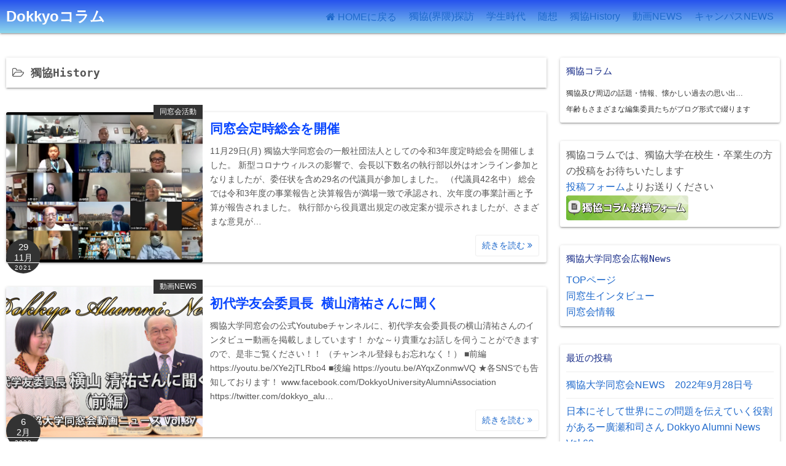

--- FILE ---
content_type: text/html; charset=UTF-8
request_url: https://dokkyo-news.com/dkAbrog/category/history/
body_size: 10365
content:
<!DOCTYPE html>
<html lang="ja">
<head>
		<meta charset="UTF-8">
	<meta name="viewport" content="width=device-width,initial-scale=1">

	
<script type="application/ld+json">
  {
    "@context": "https://schema.org",
    "@type": "Article",
    "headline": " 獨協History",
    "description": "獨協及び周辺の話題・情報、懐かしい過去の思い出…　年齢もさまざまな編集委員たちがブログ形式で綴ります",
    "mainEntityOfPage":{
      "@type": "WebPage",
      "@id": "https://dokkyo-news.com/dkAbrog/category/history"
    },
    "datePublished": "2022-10-29T17:54:58+09:00",
    "dateModified": "2022-10-29T18:04:57+09:00",
    "author": {
      "@type": "Person",
      "name": "dokkyoBrg_003"
    },
    "publisher": {
      "@type": "Organization",
      "name": "Dokkyoコラム",
      "logo": {
        "@type": "ImageObject",
        "url": "https://dokkyo-news.com/dkAbrog/wp-content/themes/simple-days/assets/images/logo.png"
      }
    },
    "image": {
      "@type": "ImageObject",
      "url": "https://dokkyo-news.com/dkAbrog/wp-content/uploads/2021/12/20211129_定時総会_コラム用.jpg"
    }
  }
</script>
<title>獨協History  |  Dokkyoコラム</title>
<link rel='dns-prefetch' href='//maxcdn.bootstrapcdn.com' />
<link rel='dns-prefetch' href='//s.w.org' />
<link rel='dns-prefetch' href='//c0.wp.com' />
<link rel="alternate" type="application/rss+xml" title="Dokkyoコラム &raquo; フィード" href="https://dokkyo-news.com/dkAbrog/feed/" />
<link rel="alternate" type="application/rss+xml" title="Dokkyoコラム &raquo; コメントフィード" href="https://dokkyo-news.com/dkAbrog/comments/feed/" />
<link rel="alternate" type="application/rss+xml" title="Dokkyoコラム &raquo; 獨協History カテゴリーのフィード" href="https://dokkyo-news.com/dkAbrog/category/history/feed/" />
		<script>
			window._wpemojiSettings = {"baseUrl":"https:\/\/s.w.org\/images\/core\/emoji\/13.0.1\/72x72\/","ext":".png","svgUrl":"https:\/\/s.w.org\/images\/core\/emoji\/13.0.1\/svg\/","svgExt":".svg","source":{"concatemoji":"https:\/\/dokkyo-news.com\/dkAbrog\/wp-includes\/js\/wp-emoji-release.min.js?ver=5.6.16"}};
			!function(e,a,t){var n,r,o,i=a.createElement("canvas"),p=i.getContext&&i.getContext("2d");function s(e,t){var a=String.fromCharCode;p.clearRect(0,0,i.width,i.height),p.fillText(a.apply(this,e),0,0);e=i.toDataURL();return p.clearRect(0,0,i.width,i.height),p.fillText(a.apply(this,t),0,0),e===i.toDataURL()}function c(e){var t=a.createElement("script");t.src=e,t.defer=t.type="text/javascript",a.getElementsByTagName("head")[0].appendChild(t)}for(o=Array("flag","emoji"),t.supports={everything:!0,everythingExceptFlag:!0},r=0;r<o.length;r++)t.supports[o[r]]=function(e){if(!p||!p.fillText)return!1;switch(p.textBaseline="top",p.font="600 32px Arial",e){case"flag":return s([127987,65039,8205,9895,65039],[127987,65039,8203,9895,65039])?!1:!s([55356,56826,55356,56819],[55356,56826,8203,55356,56819])&&!s([55356,57332,56128,56423,56128,56418,56128,56421,56128,56430,56128,56423,56128,56447],[55356,57332,8203,56128,56423,8203,56128,56418,8203,56128,56421,8203,56128,56430,8203,56128,56423,8203,56128,56447]);case"emoji":return!s([55357,56424,8205,55356,57212],[55357,56424,8203,55356,57212])}return!1}(o[r]),t.supports.everything=t.supports.everything&&t.supports[o[r]],"flag"!==o[r]&&(t.supports.everythingExceptFlag=t.supports.everythingExceptFlag&&t.supports[o[r]]);t.supports.everythingExceptFlag=t.supports.everythingExceptFlag&&!t.supports.flag,t.DOMReady=!1,t.readyCallback=function(){t.DOMReady=!0},t.supports.everything||(n=function(){t.readyCallback()},a.addEventListener?(a.addEventListener("DOMContentLoaded",n,!1),e.addEventListener("load",n,!1)):(e.attachEvent("onload",n),a.attachEvent("onreadystatechange",function(){"complete"===a.readyState&&t.readyCallback()})),(n=t.source||{}).concatemoji?c(n.concatemoji):n.wpemoji&&n.twemoji&&(c(n.twemoji),c(n.wpemoji)))}(window,document,window._wpemojiSettings);
		</script>
		<style>
img.wp-smiley,
img.emoji {
	display: inline !important;
	border: none !important;
	box-shadow: none !important;
	height: 1em !important;
	width: 1em !important;
	margin: 0 .07em !important;
	vertical-align: -0.1em !important;
	background: none !important;
	padding: 0 !important;
}
</style>
	<link rel='stylesheet' id='wp-block-library-css'  href='https://c0.wp.com/c/5.6.16/wp-includes/css/dist/block-library/style.min.css' media='all' />
<style id='wp-block-library-inline-css'>
.has-text-align-justify{text-align:justify;}
</style>
<link rel='stylesheet' id='wp-block-library-theme-css'  href='https://c0.wp.com/c/5.6.16/wp-includes/css/dist/block-library/theme.min.css' media='all' />
<link rel='stylesheet' id='simple_days_style-css'  href='https://dokkyo-news.com/dkAbrog/wp-content/uploads/simple_days_cache/style.min.css?ver=0.9.99' media='all' />
<link rel="preload" href="https://dokkyo-news.com/dkAbrog/wp-content/themes/simple-days/assets/css/gutenberg-front-style.min.css?ver=5.6.16" as="style" />
<link rel='stylesheet' id='simple_days_gutenberg_front_styles-css'  href='https://dokkyo-news.com/dkAbrog/wp-content/themes/simple-days/assets/css/gutenberg-front-style.min.css?ver=5.6.16' media='all' />
<link rel='stylesheet' id='font-awesome4_cdn-css'  href='https://maxcdn.bootstrapcdn.com/font-awesome/4.7.0/css/font-awesome.min.css' media='all' />
<link rel='stylesheet' id='simple_days_plus_style-css'  href='https://dokkyo-news.com/dkAbrog/wp-content/themes/simple-days-plus/style.css?ver=0.0.4' media='all' />
<link rel='stylesheet' id='jetpack_css-css'  href='https://c0.wp.com/p/jetpack/9.2.4/css/jetpack.css' media='all' />
<script src='https://c0.wp.com/c/5.6.16/wp-includes/js/jquery/jquery.min.js' id='jquery-core-js'></script>
<script src='https://c0.wp.com/c/5.6.16/wp-includes/js/jquery/jquery-migrate.min.js' id='jquery-migrate-js'></script>
<link rel="https://api.w.org/" href="https://dokkyo-news.com/dkAbrog/wp-json/" /><link rel="alternate" type="application/json" href="https://dokkyo-news.com/dkAbrog/wp-json/wp/v2/categories/5" /><link rel="EditURI" type="application/rsd+xml" title="RSD" href="https://dokkyo-news.com/dkAbrog/xmlrpc.php?rsd" />
<link rel="wlwmanifest" type="application/wlwmanifest+xml" href="https://dokkyo-news.com/dkAbrog/wp-includes/wlwmanifest.xml" /> 
<meta name="generator" content="WordPress 5.6.16" />
<link rel="preconnect dns-prefetch" href=""><style type='text/css'>img#wpstats{display:none}</style><style>.recentcomments a{display:inline !important;padding:0 !important;margin:0 !important;}</style><link rel="icon" href="https://dokkyo-news.com/dkAbrog/wp-content/uploads/2019/05/cropped-unnamed-32x32.jpg" sizes="32x32" />
<link rel="icon" href="https://dokkyo-news.com/dkAbrog/wp-content/uploads/2019/05/cropped-unnamed-192x192.jpg" sizes="192x192" />
<link rel="apple-touch-icon" href="https://dokkyo-news.com/dkAbrog/wp-content/uploads/2019/05/cropped-unnamed-180x180.jpg" />
<meta name="msapplication-TileImage" content="https://dokkyo-news.com/dkAbrog/wp-content/uploads/2019/05/cropped-unnamed-270x270.jpg" />
</head>
<body class="archive category category-history category-5 wp-embed-responsive" ontouchstart="">
		
	<input id="t_menu" class="dn" type="checkbox" />
		<header id="h_wrap" class="f_box f_col box_shadow h_sticky">
		<div id="h_flex" class="f_box f_col110 retaina_p0">
			<div id="site_h" role="banner">
				<div class="container sh_con f_box ai_c jc_c f_col110 retaina_p0">

					<div class="menu_box bar_box posi_ab top0 bottom0 f_box ai_c"><label for="t_menu" class="humberger tap_no m0"></label></div><div class="menu_box serach_box posi_ab top0 bottom0 f_box ai_c"><label for="t_search" class="search_m tap_no m0"><i class="fa fa-search serch_icon" aria-hidden="true"></i></label></div>
					<div class="title_tag f_box ai_c f_col">

						<div class="site_title f_box ai_c f_col100"><a href="https://dokkyo-news.com/dkAbrog/" class="" rel="home"><p class="title_text fw8">Dokkyoコラム</p></a></div>
					</div>

									</div>

				
		<input id="t_search" class="dn" type="checkbox" />
		<div id="h_search">
			<form role="search" method="get" class="search_form" action="https://dokkyo-news.com/dkAbrog/" >
				<input type="search" id="search-form-header" class="search_field" placeholder="検索" value="" name="s" />
				<button type="submit" class="search_submit opa7"><i class="fa fa-search serch_icon" aria-hidden="true"></i></button>
			</form>
		</div>
				</div>
		<div id="nav_h" class="f_box">
			
		<nav class="container nav_base nh_con">
			<ul id="menu_h" class="menu_base menu_i lsn m0 f_box f_col110"><li id="menu-item-129" class="menu-item menu-item-type-custom menu-item-object-custom menu-item-129"><a href="https://dokkyo-news.com/">HOMEに戻る</a></li>
<li id="menu-item-131" class="menu-item menu-item-type-taxonomy menu-item-object-category menu-item-131"><a href="https://dokkyo-news.com/dkAbrog/category/exploring/">獨協(界隈)探訪</a></li>
<li id="menu-item-132" class="menu-item menu-item-type-taxonomy menu-item-object-category menu-item-132"><a href="https://dokkyo-news.com/dkAbrog/category/school-days/">学生時代</a></li>
<li id="menu-item-133" class="menu-item menu-item-type-taxonomy menu-item-object-category menu-item-133"><a href="https://dokkyo-news.com/dkAbrog/category/essay/">随想</a></li>
<li id="menu-item-134" class="menu-item menu-item-type-taxonomy menu-item-object-category current-menu-item menu-item-134"><a href="https://dokkyo-news.com/dkAbrog/category/history/" aria-current="page">獨協History</a></li>
<li id="menu-item-135" class="menu-item menu-item-type-taxonomy menu-item-object-category menu-item-135"><a href="https://dokkyo-news.com/dkAbrog/category/video/">動画NEWS</a></li>
<li id="menu-item-137" class="menu-item menu-item-type-taxonomy menu-item-object-category menu-item-137"><a href="https://dokkyo-news.com/dkAbrog/category/campus/">キャンパスNEWS</a></li>
</ul>		</nav>
				</div>

	</div>
</header>




<main itemprop="mainContentOfPage" itemscope="itemscope" itemtype="https://schema.org/Blog">
  <div class="container m_con retaina_p0">
    <div class="contents index_contents f_box f_wrap flat_list">
      <header class="archive_header box_shadow">
        <h1 class="archive_title fs18"><i class="fa fa-folder-open-o" aria-hidden="true"></i> 獨協History</h1>      </header>
      
	<article itemprop="blogPost" itemscope itemtype="https://schema.org/BlogPosting" class="post_card f_box f_col110 list_card box_shadow post-804 post type-post status-publish format-standard has-post-thumbnail category-24 category-history">
		<header>
			<meta itemprop="headline" content="同窓会定時総会を開催">
<meta itemprop="datePublished" content="2021-11-29T22:21:54+09:00">
<meta itemprop="dateModified" content="2021-12-03T11:21:46+09:00">
<meta itemprop="url" content="https://dokkyo-news.com/dkAbrog/2021/11/29/%e5%90%8c%e7%aa%93%e4%bc%9a%e5%ae%9a%e6%99%82%e7%b7%8f%e4%bc%9a%e3%82%92%e9%96%8b%e5%82%ac/">
<meta itemprop="thumbnailUrl" content="https://dokkyo-news.com/dkAbrog/wp-content/uploads/2021/12/20211129_定時総会_コラム用.jpg">

<meta itemprop="image" content="https://dokkyo-news.com/dkAbrog/wp-content/uploads/2021/12/20211129_定時総会_コラム用.jpg">
<div itemprop="author" itemscope itemtype="https://schema.org/Person">
  <meta itemprop="name" content="dokkyo_002">
</div>
<div itemprop="publisher" itemscope itemtype="https://schema.org/Organization">
  <div itemprop="logo" itemscope itemtype="https://schema.org/ImageObject">
    <meta itemprop="url" content="https://dokkyo-news.com/dkAbrog/wp-content/themes/simple-days/assets/images/logo.png">
  </div>
  <meta itemprop="name" content="Dokkyoコラム">
</div>
<meta itemprop="mainEntityOfPage" content="https://dokkyo-news.com/dkAbrog/2021/11/29/%e5%90%8c%e7%aa%93%e4%bc%9a%e5%ae%9a%e6%99%82%e7%b7%8f%e4%bc%9a%e3%82%92%e9%96%8b%e5%82%ac/">
    <meta itemprop="articleSection" content="同窓会活動">
  		</header>

					<div class="post_card_thum pc_list">
				<a href="https://dokkyo-news.com/dkAbrog/2021/11/29/%e5%90%8c%e7%aa%93%e4%bc%9a%e5%ae%9a%e6%99%82%e7%b7%8f%e4%bc%9a%e3%82%92%e9%96%8b%e5%82%ac/" class="fit_box_img_wrap post_card_thum_img">
					<img src="https://dokkyo-news.com/dkAbrog/wp-content/uploads/2021/12/20211129_定時総会_コラム用.jpg"  width="1920" height="1028" class="scale_13 trans_10" alt="同窓会定時総会を開催" title="同窓会定時総会を開催" />				</a>
				<a href="https://dokkyo-news.com/dkAbrog/category/%e5%90%8c%e7%aa%93%e4%bc%9a%e6%b4%bb%e5%8b%95/" class="post_card_category non_hover">同窓会活動</a>
	<div class="post_date_circle fs16 posi_ab ta_c">
					<span class="day db fs15">29</span>
			<span class="month db fs14">11月</span>
				<span class="year db fs10">2021</span>
	</div>

				</div>
		
		<div class="post_card_meta w100 f_box f_col jc_sa">
			<h2 class="post_card_title"><a href="https://dokkyo-news.com/dkAbrog/2021/11/29/%e5%90%8c%e7%aa%93%e4%bc%9a%e5%ae%9a%e6%99%82%e7%b7%8f%e4%bc%9a%e3%82%92%e9%96%8b%e5%82%ac/" class="entry_title" title="同窓会定時総会を開催">同窓会定時総会を開催</a></h2>
			
			<div class="summary" itemprop="articleBody">
				11月29日(月) 獨協大学同窓会の一般社団法人としての令和3年度定時総会を開催しました。 新型コロナウィルスの影響で、会長以下数名の執行部以外はオンライン参加となりましたが、委任状を含め29名の代議員が参加しました。 （代議員42名中） 総会では令和3年度の事業報告と決算報告が満場一致で承認され、次年度の事業計画と予算が報告されました。 執行部から役員選出規定の改定案が提示されましたが、さまざまな意見が&hellip;
			</div>

							<div class="more_read_box">
					<a href="https://dokkyo-news.com/dkAbrog/2021/11/29/%e5%90%8c%e7%aa%93%e4%bc%9a%e5%ae%9a%e6%99%82%e7%b7%8f%e4%bc%9a%e3%82%92%e9%96%8b%e5%82%ac/"  class="more_read fs14 dib non_hover trans_10">続きを読む <i class="fa fa-angle-double-right" aria-hidden="true"></i></a>
				</div>
				
		</div>

	</article>
	
	<article itemprop="blogPost" itemscope itemtype="https://schema.org/BlogPosting" class="post_card f_box f_col110 list_card box_shadow post-506 post type-post status-publish format-standard has-post-thumbnail category-video category-24 category-school-days category-history category-26 category-dokkyo">
		<header>
			<meta itemprop="headline" content="初代学友会委員長 横山清祐さんに聞く">
<meta itemprop="datePublished" content="2020-02-06T18:41:58+09:00">
<meta itemprop="dateModified" content="2020-02-07T21:08:02+09:00">
<meta itemprop="url" content="https://dokkyo-news.com/dkAbrog/2020/02/06/%e5%88%9d%e4%bb%a3%e5%ad%a6%e5%8f%8b%e4%bc%9a%e5%a7%94%e5%93%a1%e9%95%b7-%e6%a8%aa%e5%b1%b1%e6%b8%85%e7%a5%90%e3%81%95%e3%82%93%e3%81%ab%e8%81%9e%e3%81%8f/">
<meta itemprop="thumbnailUrl" content="https://dokkyo-news.com/dkAbrog/wp-content/uploads/2020/02/同窓会動画カスタムサムネール用_20200131_Vol37.jpg">

<meta itemprop="image" content="https://dokkyo-news.com/dkAbrog/wp-content/uploads/2020/02/同窓会動画カスタムサムネール用_20200131_Vol37.jpg">
<div itemprop="author" itemscope itemtype="https://schema.org/Person">
  <meta itemprop="name" content="dokkyoBrg_003">
</div>
<div itemprop="publisher" itemscope itemtype="https://schema.org/Organization">
  <div itemprop="logo" itemscope itemtype="https://schema.org/ImageObject">
    <meta itemprop="url" content="https://dokkyo-news.com/dkAbrog/wp-content/themes/simple-days/assets/images/logo.png">
  </div>
  <meta itemprop="name" content="Dokkyoコラム">
</div>
<meta itemprop="mainEntityOfPage" content="https://dokkyo-news.com/dkAbrog/2020/02/06/%e5%88%9d%e4%bb%a3%e5%ad%a6%e5%8f%8b%e4%bc%9a%e5%a7%94%e5%93%a1%e9%95%b7-%e6%a8%aa%e5%b1%b1%e6%b8%85%e7%a5%90%e3%81%95%e3%82%93%e3%81%ab%e8%81%9e%e3%81%8f/">
    <meta itemprop="articleSection" content="動画NEWS">
  		</header>

					<div class="post_card_thum pc_list">
				<a href="https://dokkyo-news.com/dkAbrog/2020/02/06/%e5%88%9d%e4%bb%a3%e5%ad%a6%e5%8f%8b%e4%bc%9a%e5%a7%94%e5%93%a1%e9%95%b7-%e6%a8%aa%e5%b1%b1%e6%b8%85%e7%a5%90%e3%81%95%e3%82%93%e3%81%ab%e8%81%9e%e3%81%8f/" class="fit_box_img_wrap post_card_thum_img">
					<img src="https://dokkyo-news.com/dkAbrog/wp-content/uploads/2020/02/同窓会動画カスタムサムネール用_20200131_Vol37.jpg"  width="1920" height="1080" class="scale_13 trans_10" alt="初代学友会委員長 横山清祐さんに聞く" title="初代学友会委員長 横山清祐さんに聞く" />				</a>
				<a href="https://dokkyo-news.com/dkAbrog/category/video/" class="post_card_category non_hover">動画NEWS</a>
	<div class="post_date_circle fs16 posi_ab ta_c">
					<span class="day db fs15">6</span>
			<span class="month db fs14">2月</span>
				<span class="year db fs10">2020</span>
	</div>

				</div>
		
		<div class="post_card_meta w100 f_box f_col jc_sa">
			<h2 class="post_card_title"><a href="https://dokkyo-news.com/dkAbrog/2020/02/06/%e5%88%9d%e4%bb%a3%e5%ad%a6%e5%8f%8b%e4%bc%9a%e5%a7%94%e5%93%a1%e9%95%b7-%e6%a8%aa%e5%b1%b1%e6%b8%85%e7%a5%90%e3%81%95%e3%82%93%e3%81%ab%e8%81%9e%e3%81%8f/" class="entry_title" title="初代学友会委員長 横山清祐さんに聞く">初代学友会委員長 横山清祐さんに聞く</a></h2>
			
			<div class="summary" itemprop="articleBody">
				獨協大学同窓会の公式Youtubeチャンネルに、初代学友会委員長の横山清祐さんのインタビュー動画を掲載しましています！ かな～り貴重なお話しを伺うことができますので、是非ご覧ください！！ （チャンネル登録もお忘れなく！） ■前編 https://youtu.be/XYe2jTLRbo4 ■後編 https://youtu.be/AYqxZonmwVQ ★各SNSでも告知しております！ www.facebook.com/DokkyoUniversityAlumniAssociation https://twitter.com/dokkyo_alu&hellip;
			</div>

							<div class="more_read_box">
					<a href="https://dokkyo-news.com/dkAbrog/2020/02/06/%e5%88%9d%e4%bb%a3%e5%ad%a6%e5%8f%8b%e4%bc%9a%e5%a7%94%e5%93%a1%e9%95%b7-%e6%a8%aa%e5%b1%b1%e6%b8%85%e7%a5%90%e3%81%95%e3%82%93%e3%81%ab%e8%81%9e%e3%81%8f/"  class="more_read fs14 dib non_hover trans_10">続きを読む <i class="fa fa-angle-double-right" aria-hidden="true"></i></a>
				</div>
				
		</div>

	</article>
	
	<article itemprop="blogPost" itemscope itemtype="https://schema.org/BlogPosting" class="post_card f_box f_col110 list_card box_shadow post-423 post type-post status-publish format-standard has-post-thumbnail category-video category-24 category-school-days category-history category-dokkyo">
		<header>
			<meta itemprop="headline" content="「Dokkyo Alumni News」VOL.35「敬和館今昔」を公開！">
<meta itemprop="datePublished" content="2019-10-27T17:56:32+09:00">
<meta itemprop="dateModified" content="2019-10-27T18:06:09+09:00">
<meta itemprop="url" content="https://dokkyo-news.com/dkAbrog/2019/10/27/%e3%80%8cdokkyo-alumni-news%e3%80%8dvol-35%e3%80%8c%e6%95%ac%e5%92%8c%e9%a4%a8%e4%bb%8a%e6%98%94%e3%80%8d%e3%82%92%e5%85%ac%e9%96%8b%ef%bc%81/">
<meta itemprop="thumbnailUrl" content="https://dokkyo-news.com/dkAbrog/wp-content/uploads/2019/10/同窓会動画カスタムサムネール用_190909_Vol35迄.jpg">

<meta itemprop="image" content="https://dokkyo-news.com/dkAbrog/wp-content/uploads/2019/10/同窓会動画カスタムサムネール用_190909_Vol35迄.jpg">
<div itemprop="author" itemscope itemtype="https://schema.org/Person">
  <meta itemprop="name" content="dokkyoBrg_003">
</div>
<div itemprop="publisher" itemscope itemtype="https://schema.org/Organization">
  <div itemprop="logo" itemscope itemtype="https://schema.org/ImageObject">
    <meta itemprop="url" content="https://dokkyo-news.com/dkAbrog/wp-content/themes/simple-days/assets/images/logo.png">
  </div>
  <meta itemprop="name" content="Dokkyoコラム">
</div>
<meta itemprop="mainEntityOfPage" content="https://dokkyo-news.com/dkAbrog/2019/10/27/%e3%80%8cdokkyo-alumni-news%e3%80%8dvol-35%e3%80%8c%e6%95%ac%e5%92%8c%e9%a4%a8%e4%bb%8a%e6%98%94%e3%80%8d%e3%82%92%e5%85%ac%e9%96%8b%ef%bc%81/">
    <meta itemprop="articleSection" content="動画NEWS">
  		</header>

					<div class="post_card_thum pc_list">
				<a href="https://dokkyo-news.com/dkAbrog/2019/10/27/%e3%80%8cdokkyo-alumni-news%e3%80%8dvol-35%e3%80%8c%e6%95%ac%e5%92%8c%e9%a4%a8%e4%bb%8a%e6%98%94%e3%80%8d%e3%82%92%e5%85%ac%e9%96%8b%ef%bc%81/" class="fit_box_img_wrap post_card_thum_img">
					<img src="https://dokkyo-news.com/dkAbrog/wp-content/uploads/2019/10/同窓会動画カスタムサムネール用_190909_Vol35迄.jpg"  width="1920" height="1080" class="scale_13 trans_10" alt="「Dokkyo Alumni News」VOL.35「敬和館今昔」を公開！" title="「Dokkyo Alumni News」VOL.35「敬和館今昔」を公開！" />				</a>
				<a href="https://dokkyo-news.com/dkAbrog/category/video/" class="post_card_category non_hover">動画NEWS</a>
	<div class="post_date_circle fs16 posi_ab ta_c">
					<span class="day db fs15">27</span>
			<span class="month db fs14">10月</span>
				<span class="year db fs10">2019</span>
	</div>

				</div>
		
		<div class="post_card_meta w100 f_box f_col jc_sa">
			<h2 class="post_card_title"><a href="https://dokkyo-news.com/dkAbrog/2019/10/27/%e3%80%8cdokkyo-alumni-news%e3%80%8dvol-35%e3%80%8c%e6%95%ac%e5%92%8c%e9%a4%a8%e4%bb%8a%e6%98%94%e3%80%8d%e3%82%92%e5%85%ac%e9%96%8b%ef%bc%81/" class="entry_title" title="「Dokkyo Alumni News」VOL.35「敬和館今昔」を公開！">「Dokkyo Alumni News」VOL.35「敬和館今昔」を公開！</a></h2>
			
			<div class="summary" itemprop="articleBody">
				新旧敬和館卒寮生による敬和館ノスタルジー 1970年代と2000年代の竹ノ塚敬和館卒業生と現役敬和館生による座談会が開催され、各々の懐かしき思い出話を披露して頂きました https://www.youtube.com/watch?v=PKDu0gtAYWQ
			</div>

							<div class="more_read_box">
					<a href="https://dokkyo-news.com/dkAbrog/2019/10/27/%e3%80%8cdokkyo-alumni-news%e3%80%8dvol-35%e3%80%8c%e6%95%ac%e5%92%8c%e9%a4%a8%e4%bb%8a%e6%98%94%e3%80%8d%e3%82%92%e5%85%ac%e9%96%8b%ef%bc%81/"  class="more_read fs14 dib non_hover trans_10">続きを読む <i class="fa fa-angle-double-right" aria-hidden="true"></i></a>
				</div>
				
		</div>

	</article>
	
	<article itemprop="blogPost" itemscope itemtype="https://schema.org/BlogPosting" class="post_card f_box f_col110 list_card box_shadow post-417 post type-post status-publish format-standard has-post-thumbnail category-24 category-history category-dokkyo">
		<header>
			<meta itemprop="headline" content="会報129号：敬和館記事に誤記がありました">
<meta itemprop="datePublished" content="2019-10-26T10:35:28+09:00">
<meta itemprop="dateModified" content="2019-10-26T10:45:51+09:00">
<meta itemprop="url" content="https://dokkyo-news.com/dkAbrog/2019/10/26/%e4%bc%9a%e5%a0%b1129%e5%8f%b7%ef%bc%9a%e6%95%ac%e5%92%8c%e9%a4%a8%e8%a8%98%e4%ba%8b%e3%81%ab%e8%aa%a4%e8%a8%98%e3%81%8c%e3%81%82%e3%82%8a%e3%81%be%e3%81%97%e3%81%9f/">
<meta itemprop="thumbnailUrl" content="https://dokkyo-news.com/dkAbrog/wp-content/uploads/2019/10/会報_129号_敬和館訂正版_191026.jpg">

<meta itemprop="image" content="https://dokkyo-news.com/dkAbrog/wp-content/uploads/2019/10/会報_129号_敬和館訂正版_191026.jpg">
<div itemprop="author" itemscope itemtype="https://schema.org/Person">
  <meta itemprop="name" content="dokkyoBrg_003">
</div>
<div itemprop="publisher" itemscope itemtype="https://schema.org/Organization">
  <div itemprop="logo" itemscope itemtype="https://schema.org/ImageObject">
    <meta itemprop="url" content="https://dokkyo-news.com/dkAbrog/wp-content/themes/simple-days/assets/images/logo.png">
  </div>
  <meta itemprop="name" content="Dokkyoコラム">
</div>
<meta itemprop="mainEntityOfPage" content="https://dokkyo-news.com/dkAbrog/2019/10/26/%e4%bc%9a%e5%a0%b1129%e5%8f%b7%ef%bc%9a%e6%95%ac%e5%92%8c%e9%a4%a8%e8%a8%98%e4%ba%8b%e3%81%ab%e8%aa%a4%e8%a8%98%e3%81%8c%e3%81%82%e3%82%8a%e3%81%be%e3%81%97%e3%81%9f/">
    <meta itemprop="articleSection" content="同窓会活動">
  		</header>

					<div class="post_card_thum pc_list">
				<a href="https://dokkyo-news.com/dkAbrog/2019/10/26/%e4%bc%9a%e5%a0%b1129%e5%8f%b7%ef%bc%9a%e6%95%ac%e5%92%8c%e9%a4%a8%e8%a8%98%e4%ba%8b%e3%81%ab%e8%aa%a4%e8%a8%98%e3%81%8c%e3%81%82%e3%82%8a%e3%81%be%e3%81%97%e3%81%9f/" class="fit_box_img_wrap post_card_thum_img">
					<img src="https://dokkyo-news.com/dkAbrog/wp-content/uploads/2019/10/会報_129号_敬和館訂正版_191026.jpg"  width="3308" height="2339" class="scale_13 trans_10" alt="会報129号：敬和館記事に誤記がありました" title="会報129号：敬和館記事に誤記がありました" />				</a>
				<a href="https://dokkyo-news.com/dkAbrog/category/%e5%90%8c%e7%aa%93%e4%bc%9a%e6%b4%bb%e5%8b%95/" class="post_card_category non_hover">同窓会活動</a>
	<div class="post_date_circle fs16 posi_ab ta_c">
					<span class="day db fs15">26</span>
			<span class="month db fs14">10月</span>
				<span class="year db fs10">2019</span>
	</div>

				</div>
		
		<div class="post_card_meta w100 f_box f_col jc_sa">
			<h2 class="post_card_title"><a href="https://dokkyo-news.com/dkAbrog/2019/10/26/%e4%bc%9a%e5%a0%b1129%e5%8f%b7%ef%bc%9a%e6%95%ac%e5%92%8c%e9%a4%a8%e8%a8%98%e4%ba%8b%e3%81%ab%e8%aa%a4%e8%a8%98%e3%81%8c%e3%81%82%e3%82%8a%e3%81%be%e3%81%97%e3%81%9f/" class="entry_title" title="会報129号：敬和館記事に誤記がありました">会報129号：敬和館記事に誤記がありました</a></h2>
			
			<div class="summary" itemprop="articleBody">
				会報129号で敬和館記事に誤記がありました 写真のコメント4ヶ所で、「旧敬和館」と記すべきところ、「旧例和館」となってしまいました すでに何人かの読者からご指摘をいただきましたが、特に敬和館出身者の方にはたへんご迷惑をおかけしました 謹んでお詫び申し上げます 本コラムでは訂正ページの画像を掲載していますが、訂正版のPDFをご希望の方は jimu@dokkyo.com までご連絡ください （編集部）
			</div>

							<div class="more_read_box">
					<a href="https://dokkyo-news.com/dkAbrog/2019/10/26/%e4%bc%9a%e5%a0%b1129%e5%8f%b7%ef%bc%9a%e6%95%ac%e5%92%8c%e9%a4%a8%e8%a8%98%e4%ba%8b%e3%81%ab%e8%aa%a4%e8%a8%98%e3%81%8c%e3%81%82%e3%82%8a%e3%81%be%e3%81%97%e3%81%9f/"  class="more_read fs14 dib non_hover trans_10">続きを読む <i class="fa fa-angle-double-right" aria-hidden="true"></i></a>
				</div>
				
		</div>

	</article>
	
	<article itemprop="blogPost" itemscope itemtype="https://schema.org/BlogPosting" class="post_card f_box f_col110 list_card box_shadow post-351 post type-post status-publish format-standard category-24 category-school-days category-history">
		<header>
			<meta itemprop="headline" content="【会報129号】敬和館今昔　座談会を開催">
<meta itemprop="datePublished" content="2019-08-25T18:35:34+09:00">
<meta itemprop="dateModified" content="2019-09-14T17:22:08+09:00">
<meta itemprop="url" content="https://dokkyo-news.com/dkAbrog/2019/08/25/%e3%80%90%e4%bc%9a%e5%a0%b1129%e5%8f%b7%e3%80%91%e6%95%ac%e5%92%8c%e9%a4%a8%e4%bb%8a%e6%98%94%e3%80%80%e5%ba%a7%e8%ab%87%e4%bc%9a%e3%82%92%e9%96%8b%e5%82%ac/">
<meta itemprop="thumbnailUrl" content="https://dokkyo-news.com/dkAbrog/wp-content/themes/simple-days/assets/images/ogp.jpg">

<meta itemprop="image" content="https://dokkyo-news.com/dkAbrog/wp-content/themes/simple-days/assets/images/ogp.jpg">
<div itemprop="author" itemscope itemtype="https://schema.org/Person">
  <meta itemprop="name" content="dokkyoBrg_003">
</div>
<div itemprop="publisher" itemscope itemtype="https://schema.org/Organization">
  <div itemprop="logo" itemscope itemtype="https://schema.org/ImageObject">
    <meta itemprop="url" content="https://dokkyo-news.com/dkAbrog/wp-content/themes/simple-days/assets/images/logo.png">
  </div>
  <meta itemprop="name" content="Dokkyoコラム">
</div>
<meta itemprop="mainEntityOfPage" content="https://dokkyo-news.com/dkAbrog/2019/08/25/%e3%80%90%e4%bc%9a%e5%a0%b1129%e5%8f%b7%e3%80%91%e6%95%ac%e5%92%8c%e9%a4%a8%e4%bb%8a%e6%98%94%e3%80%80%e5%ba%a7%e8%ab%87%e4%bc%9a%e3%82%92%e9%96%8b%e5%82%ac/">
    <meta itemprop="articleSection" content="同窓会活動">
  		</header>

					<div class="post_card_thum pc_list">
				<a href="https://dokkyo-news.com/dkAbrog/2019/08/25/%e3%80%90%e4%bc%9a%e5%a0%b1129%e5%8f%b7%e3%80%91%e6%95%ac%e5%92%8c%e9%a4%a8%e4%bb%8a%e6%98%94%e3%80%80%e5%ba%a7%e8%ab%87%e4%bc%9a%e3%82%92%e9%96%8b%e5%82%ac/" class="fit_box_img_wrap post_card_thum_img">
					<img src="https://dokkyo-news.com/dkAbrog/wp-content/uploads/2019/09/190825_DKA_IMG045-480x320.jpg"  width="640" height="480" class="scale_13 trans_10" alt="【会報129号】敬和館今昔　座談会を開催" title="【会報129号】敬和館今昔　座談会を開催" />				</a>
				<a href="https://dokkyo-news.com/dkAbrog/category/%e5%90%8c%e7%aa%93%e4%bc%9a%e6%b4%bb%e5%8b%95/" class="post_card_category non_hover">同窓会活動</a>
	<div class="post_date_circle fs16 posi_ab ta_c">
					<span class="day db fs15">25</span>
			<span class="month db fs14">8月</span>
				<span class="year db fs10">2019</span>
	</div>

				</div>
		
		<div class="post_card_meta w100 f_box f_col jc_sa">
			<h2 class="post_card_title"><a href="https://dokkyo-news.com/dkAbrog/2019/08/25/%e3%80%90%e4%bc%9a%e5%a0%b1129%e5%8f%b7%e3%80%91%e6%95%ac%e5%92%8c%e9%a4%a8%e4%bb%8a%e6%98%94%e3%80%80%e5%ba%a7%e8%ab%87%e4%bc%9a%e3%82%92%e9%96%8b%e5%82%ac/" class="entry_title" title="【会報129号】敬和館今昔　座談会を開催">【会報129号】敬和館今昔　座談会を開催</a></h2>
			
			<div class="summary" itemprop="articleBody">
				会報129号に向けて夏休み中も取材活動が続いています！ 今日は獨協大学唯一の女子寮として、歴史を誇る「敬和館」のOG～現役生たちによる座談会 館長の高安健一先生（経済学部教授）の司会の下、新旧6名の敬和館生が予定の二時間を超えて熱く語り合いました この座談会の詳細は、11月1日発行の獨協大学同窓会報129号に詳しく掲載予定です （MK）
			</div>

							<div class="more_read_box">
					<a href="https://dokkyo-news.com/dkAbrog/2019/08/25/%e3%80%90%e4%bc%9a%e5%a0%b1129%e5%8f%b7%e3%80%91%e6%95%ac%e5%92%8c%e9%a4%a8%e4%bb%8a%e6%98%94%e3%80%80%e5%ba%a7%e8%ab%87%e4%bc%9a%e3%82%92%e9%96%8b%e5%82%ac/"  class="more_read fs14 dib non_hover trans_10">続きを読む <i class="fa fa-angle-double-right" aria-hidden="true"></i></a>
				</div>
				
		</div>

	</article>
	    </div>

    	<div id="sidebar" class="sidebar f_box f_col101 f_wrap jc_sa">
		<aside id="text-2" class="widget s_widget widget_text box_shadow"><h3 class="widget_title sw_title">獨協コラム</h3>			<div class="textwidget"><p><span style="color: #333333; font-family: メイリオ, Meiryo, 'ＭＳ Ｐゴシック', 'Hiragino Kaku Gothic Pro', 'ヒラギノ角ゴ Pro W3', sans-serif; font-size: 12px; font-style: normal; font-variant-ligatures: normal; font-variant-caps: normal; font-weight: 400; letter-spacing: normal; orphans: 2; text-align: start; text-indent: 0px; text-transform: none; white-space: normal; widows: 2; word-spacing: 0px; -webkit-text-stroke-width: 0px; background-color: #ffffff; text-decoration-style: initial; text-decoration-color: initial; display: inline !important; float: none;">獨協及び周辺の話題・情報、懐かしい過去の思い出…</span><br style="box-sizing: border-box; color: #333333; font-family: メイリオ, Meiryo, 'ＭＳ Ｐゴシック', 'Hiragino Kaku Gothic Pro', 'ヒラギノ角ゴ Pro W3', sans-serif; font-size: 12px; font-style: normal; font-variant-ligatures: normal; font-variant-caps: normal; font-weight: 400; letter-spacing: normal; orphans: 2; text-align: start; text-indent: 0px; text-transform: none; white-space: normal; widows: 2; word-spacing: 0px; -webkit-text-stroke-width: 0px; background-color: #ffffff; text-decoration-style: initial; text-decoration-color: initial;" /><span style="color: #333333; font-family: メイリオ, Meiryo, 'ＭＳ Ｐゴシック', 'Hiragino Kaku Gothic Pro', 'ヒラギノ角ゴ Pro W3', sans-serif; font-size: 12px; font-style: normal; font-variant-ligatures: normal; font-variant-caps: normal; font-weight: 400; letter-spacing: normal; orphans: 2; text-align: start; text-indent: 0px; text-transform: none; white-space: normal; widows: 2; word-spacing: 0px; -webkit-text-stroke-width: 0px; background-color: #ffffff; text-decoration-style: initial; text-decoration-color: initial; display: inline !important; float: none;">年齢もさまざまな編集委員たちがブログ形式で綴ります</span></p>
</div>
		</aside><aside id="text-4" class="widget s_widget widget_text box_shadow">			<div class="textwidget"><p>獨協コラムでは、獨協大学在校生・卒業生の方の投稿をお待ちいたします</p>
<p><a href="https://dokkyo-news.com/dokkyocolum/" target="_blank" rel="noopener">投稿フォーム</a>よりお送りください<a href="https://dokkyo-news.com/dokkyocolum/" target="_blank" rel="noopener"><img loading="lazy" class="alignleft wp-image-255 size-full" src="https://dokkyo-news.com/dkAbrog/wp-content/uploads/2019/08/banner_toukou.jpg" alt="" width="199" height="42" /></a></p>
</div>
		</aside><aside id="custom_html-2" class="widget_text widget s_widget widget_custom_html box_shadow"><h3 class="widget_title sw_title">獨協大学同窓会広報News</h3><div class="textwidget custom-html-widget"><p><a href="http://dokkyo-news.com/" target="_blank" rel="noopener">TOPページ</a><br>
<a href="http://dokkyo-news.com/interview/" target="_blank" rel="noopener">同窓生インタビュー</a><br>
<a href="http://dokkyo-news.com/alumni-infomation/" target="_blank" rel="noopener">同窓会情報</a></p>
</div></aside>
		<aside id="recent-posts-3" class="widget s_widget widget_recent_entries box_shadow">
		<h3 class="widget_title sw_title">最近の投稿</h3>
		<ul>
											<li>
					<a href="https://dokkyo-news.com/dkAbrog/2022/10/29/%e7%8d%a8%e5%8d%94%e5%a4%a7%e5%ad%a6%e5%90%8c%e7%aa%93%e4%bc%9anews%e3%80%802022%e5%b9%b49%e6%9c%8828%e6%97%a5%e5%8f%b7/">獨協大学同窓会NEWS　2022年9月28日号</a>
									</li>
											<li>
					<a href="https://dokkyo-news.com/dkAbrog/2022/09/30/dokkyo-alumni-news-vol60/">日本にそして世界にこの問題を伝えていく役割があるー廣瀬和司さん Dokkyo Alumni News Vol.60</a>
									</li>
											<li>
					<a href="https://dokkyo-news.com/dkAbrog/2022/08/24/dokkyo-alumni-news-vol59/">“独立してよかったね”と言われるように―土井美和さん Dokkyo Alumni News Vol.59</a>
									</li>
											<li>
					<a href="https://dokkyo-news.com/dkAbrog/2022/07/04/%e5%ad%a6%e7%94%9f%e6%94%af%e6%8f%b4%e3%81%ae%e3%81%9f%e3%82%81%e3%81%ae%e3%83%af%e3%83%bc%e3%82%af%e3%82%b7%e3%83%a7%e3%83%83%e3%83%97%ef%bc%9a%e2%be%83%e5%88%86%e3%81%a0%e3%81%91%e3%81%ae%e3%80%8c/">学生支援のためのワークショップ：⾃分だけの「オリジナルの物語を⽣きる⽅法」</a>
									</li>
											<li>
					<a href="https://dokkyo-news.com/dkAbrog/2022/06/17/2022%e5%b9%b46%e6%9c%8817%e6%97%a5-%e7%ac%ac%e4%b8%89%e5%9b%9e%e5%90%8c%e7%aa%93%e4%bc%9a%e6%87%87%e8%ab%87%e4%bc%9a%e3%82%92%e9%96%8b%e5%82%ac/">2022年6月17日 第三回同窓会懇談会を開催</a>
									</li>
					</ul>

		</aside><aside id="categories-3" class="widget s_widget widget_categories box_shadow"><h3 class="widget_title sw_title">カテゴリー</h3>
			<ul>
					<li class="cat-item cat-item-23"><a href="https://dokkyo-news.com/dkAbrog/category/campus/">キャンパスニュース</a> (25)
</li>
	<li class="cat-item cat-item-27"><a href="https://dokkyo-news.com/dkAbrog/category/%e3%83%a9%e3%82%a4%e3%83%96%e9%85%8d%e4%bf%a1/">ライブ配信</a> (9)
</li>
	<li class="cat-item cat-item-25"><a href="https://dokkyo-news.com/dkAbrog/category/%e3%83%af%e3%83%bc%e3%82%af%e3%82%b7%e3%83%a7%e3%83%83%e3%83%97/">ワークショップ</a> (7)
</li>
	<li class="cat-item cat-item-2"><a href="https://dokkyo-news.com/dkAbrog/category/video/">動画NEWS</a> (38)
</li>
	<li class="cat-item cat-item-24"><a href="https://dokkyo-news.com/dkAbrog/category/%e5%90%8c%e7%aa%93%e4%bc%9a%e6%b4%bb%e5%8b%95/">同窓会活動</a> (47)
</li>
	<li class="cat-item cat-item-4"><a href="https://dokkyo-news.com/dkAbrog/category/school-days/">学生時代</a> (20)
</li>
	<li class="cat-item cat-item-5 current-cat"><a aria-current="page" href="https://dokkyo-news.com/dkAbrog/category/history/">獨協History</a> (5)
</li>
	<li class="cat-item cat-item-26"><a href="https://dokkyo-news.com/dkAbrog/category/%e7%8d%a8%e5%8d%94%e4%ba%ba/">獨協人</a> (21)
</li>
	<li class="cat-item cat-item-1"><a href="https://dokkyo-news.com/dkAbrog/category/dokkyo/">獨協大学</a> (84)
</li>
	<li class="cat-item cat-item-3"><a href="https://dokkyo-news.com/dkAbrog/category/exploring/">獨協大学（界隈）探訪</a> (14)
</li>
	<li class="cat-item cat-item-28"><a href="https://dokkyo-news.com/dkAbrog/category/%e8%aa%ad%e8%80%85%e6%8a%95%e7%a8%bf/">読者投稿</a> (2)
</li>
	<li class="cat-item cat-item-6"><a href="https://dokkyo-news.com/dkAbrog/category/essay/">随想</a> (5)
</li>
			</ul>

			</aside>	</div>

  </div>
</main>

<footer id="site_f">
    <div class="f_widget_wrap no_bg">
    <div class="container fw_con f_box jc_sb f_wrap f_col100 retaina_p0">
              <div class="f_widget_L"></div>
                  <div class="f_widget_C"></div>
                      <div class="f_widget_R"></div>
                      </div>

                      <a class='to_top non_hover tap_no' href="#"><i class="fa fa-chevron-up" aria-hidden="true"></i></a>
                    </div>
        <div id="menu_f"><nav id="nav_f" class="container nav_s f_box jc_c"><ul id="menu_footer" class="menu_i menu_s o_s_t f_box ai_c m0 lsn"><li class="menu-item menu-item-type-custom menu-item-object-custom menu-item-129"><a href="https://dokkyo-news.com/">HOMEに戻る</a></li>
<li class="menu-item menu-item-type-taxonomy menu-item-object-category menu-item-131"><a href="https://dokkyo-news.com/dkAbrog/category/exploring/">獨協(界隈)探訪</a></li>
<li class="menu-item menu-item-type-taxonomy menu-item-object-category menu-item-132"><a href="https://dokkyo-news.com/dkAbrog/category/school-days/">学生時代</a></li>
<li class="menu-item menu-item-type-taxonomy menu-item-object-category menu-item-133"><a href="https://dokkyo-news.com/dkAbrog/category/essay/">随想</a></li>
<li class="menu-item menu-item-type-taxonomy menu-item-object-category current-menu-item menu-item-134"><a href="https://dokkyo-news.com/dkAbrog/category/history/" aria-current="page">獨協History</a></li>
<li class="menu-item menu-item-type-taxonomy menu-item-object-category menu-item-135"><a href="https://dokkyo-news.com/dkAbrog/category/video/">動画NEWS</a></li>
<li class="menu-item menu-item-type-taxonomy menu-item-object-category menu-item-137"><a href="https://dokkyo-news.com/dkAbrog/category/campus/">キャンパスNEWS</a></li>
</ul></nav></div>        <div class="credit_wrap">
          		<div class="container credit f_box f_col100 jc_c ai_c retaina_p0">
			<div class="copyright_left">
						<div class="copyright f_wrap f_box jc_c jc_fs011">
			&copy;2026&nbsp; <a href="https://dokkyo-news.com/dkAbrog">Dokkyoコラム</a>		</div>
					</div>
			<div class="copyright_right">
						<div class="copyright_info f_box jc_c f_wrap jc_fe011">
			<div class="dn"></div>		</div>
		<div class="copyright_wordpress f_box f_wrap jc_fe011">
			<div>Powered by <a href="https://wordpress.org/">WordPress</a></div>
			<div>Theme by <a href="https://back2nature.jp/themes/simpledays_ja">Simple Days</a></div>
					</div>
					</div>
		</div>
		        </div>
              </footer>
      <script type="text/javascript">
    jQuery(document).ready(function() {
      jQuery(".wp-block-embed-vimeo").fitVids();
    });</script>
<script src='https://dokkyo-news.com/dkAbrog/wp-content/themes/simple-days/assets/js/gutenberg/jquery.fitvids.js' id='fitvids-js'></script>
<script src='https://c0.wp.com/c/5.6.16/wp-includes/js/wp-embed.min.js' id='wp-embed-js'></script>
<script type='text/javascript' src='https://stats.wp.com/e-202604.js' async='async' defer='defer'></script>
<script type='text/javascript'>
	_stq = window._stq || [];
	_stq.push([ 'view', {v:'ext',j:'1:9.2.4',blog:'165977958',post:'0',tz:'9',srv:'dokkyo-news.com'} ]);
	_stq.push([ 'clickTrackerInit', '165977958', '0' ]);
</script>
    </body>
    </html>


--- FILE ---
content_type: text/css
request_url: https://dokkyo-news.com/dkAbrog/wp-content/uploads/simple_days_cache/style.min.css?ver=0.9.99
body_size: 11902
content:
*{margin:0;padding:0;-webkit-box-sizing:border-box;box-sizing:border-box;vertical-align:baseline;word-break:break-word;overflow-wrap:break-word}body{font-family:Verdana, Roboto, "Droid Sans", "游ゴシック", YuGothic, "ヒラギノ角ゴ ProN W3", "Hiragino Kaku Gothic ProN", "メイリオ", Meiryo, sans-serif;color:#555;background:#ffffff;line-height:1.65;width:100%;max-width:100%;overflow-x:hidden;-webkit-text-size-adjust:100%;-moz-text-size-adjust:100%;-ms-text-size-adjust:100%;text-size-adjust:100%}h1,h2,h3,h4,h5,h6{font-family:"Lucida Console", Monaco, monospace;}.fs10{font-size:10px}.fs11{font-size:11px}.fs12{font-size:12px}.fs13{font-size:13px}.fs14{font-size:14px}.fs15{font-size:15px}.fs16{font-size:16px}.fs17{font-size:17px}.fs18{font-size:18px}.fs24{font-size:24px}.fs36{font-size:36px}.fs44{font-size:44px}.fw2{font-weight:200}.fw4{font-weight:400}.fw6{font-weight:600}.fw7{font-weight:700}.fw8{font-weight:800}.fw9{font-weight:900}.fc_fff{color:#fff}.fc_555{color:#555}.ta_c{text-align:center}.ta_r{text-align:right}.bc_fff{background:#fff}.bc_000{background:#000}.bc_shadow{background:rgba(22,22,22,0.5)}a{color:#206acc;text-decoration:none;-webkit-transition:.2s;transition:.2s}a:hover:not(.non_hover){color:#5eceff}h1{font-size:36px}h2{font-size:30px}h3{font-size:24px}h4{font-size:18px}h5{font-size:14px}h6{font-size:12px}img{height:auto;min-height:1px;min-width:1px;max-width:100%}video,iframe{max-width:100%}ul,ol{margin:0 0 1.6em 1.3em}dfn,cite,em,i{font-style:italic}b,strong{font-weight:700}code,kbd,tt,var,samp,pre{font-family:Inconsolata,monospace}mark,ins{background:transparent;text-decoration:none}pre{font-family:"Courier 10 Pitch",Courier,monospace;line-height:1.6;margin-bottom:1.6em;max-width:100%;overflow:auto}address{margin:0 0 1.5em}blockquote{background:#fafafa;border:1px solid #eee;margin:1em 0;padding:50px 55px;position:relative}blockquote:before,blockquote:after{font-family:Georgia,serif;content:"\201c";color:#ccc;font-size:600%;position:absolute}blockquote:before{line-height:1em;left:0;top:0}blockquote:after{line-height:0;right:0;bottom:0}blockquote cite{display:block;font-style:normal;font-weight:600;text-align:right;margin-top:.5em}.post_body blockquote p{margin-bottom:0}th,td{border:1px solid #eee}table{border-collapse:collapse;display:block;overflow-x:auto;max-width:100%}th{font-weight:700}th,td{padding:.7em;text-align:left}tbody tr:nth-child(odd){background:#eee}select{border:1px solid #bbb;-webkit-border-radius:3px;border-radius:3px;height:3em;max-width:100%}label{display:block;font-weight:800;margin-bottom:.5em}input[type="text"],input[type="email"],input[type="url"],input[type="password"],input[type="number"],input[type="tel"],input[type="range"],input[type="date"],input[type="month"],input[type="week"],input[type="time"],input[type="datetime"],input[type="datetime-local"],input[type="color"],textarea{color:#555;background:#fff;border:1px solid #eee;-webkit-border-radius:3px;border-radius:3px;display:block;padding:10px 5px;width:97.5%;margin:5px}button,input[type="button"],input[type="submit"]{background:#333;color:#fff;border:0;-webkit-border-radius:2px;border-radius:2px;-webkit-box-shadow:none;box-shadow:none;cursor:pointer;display:inline-block;font-size:14px;font-weight:800;line-height:1;padding:1em 2em;text-shadow:none;-webkit-transition:background .2s;transition:background .2s}button:hover,input[type="button"]:hover,input[type="submit"]:hover{background:#666;color:#fff}.widget{margin:0 0 30px;padding:20px 10px;border-radius:3px}.s_widget{background:#fff}.post_body .widget{margin:30px 0}.widget_title{font-size:18px;margin-bottom:10px}.sw_title{color:#152a87;font-weight:100;font-size:15px}.fw_title{font-size:18px}.widget ul{list-style:none;margin:0}.widget select{width:100%}.widget_rss li .rsswidget{font-size:22px;font-weight:300;line-height:1.4}.widget_rss .rss-date{margin:.5em 0 1.5em;padding:0}.widget_rss .rss-date,.widget_rss li cite{color:#767676;display:block;font-size:10px;font-weight:800;letter-spacing:.18em}.widget_rss .rssSummary{margin-bottom:.5em}.widget_rss ul li:first-child{border-top:0;padding-top:0}.widget_rss ul li{padding:2.125em 0}.widget ul li,.widget ol li{border-top:1px solid #eee;padding:.5em 0}.widget ul li ul{margin:0 0 -1px;padding:0;position:relative}.widget ul li li{border:0;padding-left:24px}#wp-calendar{width:100%;max-width:390px;display:table}.widget_calendar td,.widget_calendar th{line-height:2.3;text-align:center;padding:0}.widget_calendar tbody a{background:#07a;color:#fff;display:block;font-weight:700}.widget_calendar tbody a:hover,.widget_calendar tbody a:focus{background:#222;color:#fff}.widget_search{width:100%}.search_form{position:relative;display:block;overflow:hidden;width:100%}.search_form:focus{outline:0}.search_field{border:solid 1px #eee;-webkit-border-radius:4px;border-radius:4px;padding:14px;display:inline-block;width:100%}.search_field:focus{outline:0}input::-webkit-input-placeholder{color:#ccc}input:focus::-webkit-input-placeholder{color:transparent}.search_submit{background:#333;color:#fff;position:absolute;top:0;right:0;bottom:0;padding:.6em .8em;border:0}.search_submit:hover{background:#666;color:#fff}.tagcloud a{-webkit-border-radius:3px;border-radius:3px;box-shadow:0 2px 5px 0 rgba(0,0,0,0.16),0 2px 10px 0 rgba(0,0,0,0.12)}.tagcloud a:hover{opacity:.7}.aligncenter{display:block;margin:0 auto;clear:both}.alignleft{display:inline;float:left;margin-right:1.5em}.alignright{display:inline;float:right;margin-left:1.5em}.screen-reader-text{clip:rect(1px,1px,1px,1px);position:absolute;height:1px;width:1px;overflow:hidden}#comments{max-width:100%}.comment_body{margin-bottom:10px}.comment_metadata{padding-left:60px}.comment_avatar{padding-right:8px}.comment_avatar .avatar{max-height:60px;max-width:60px;-webkit-border-radius:50%;border-radius:50%}.comment_text{display:inline-block;position:relative;padding:10px;min-width:30px;min-height:27px;background:#fff;-webkit-border-radius:10px;border-radius:10px;-webkit-box-shadow:0 1px 6px rgba(32,33,36,0.28);box-shadow:0 1px 6px rgba(32,33,36,0.28);margin:6px 0 10px 10px}.comment_text:before,.comment_text:after{content:'';position:absolute;width:0;height:0}.comment_text:before{top:22px;border:6px solid;left:-14px;border-color:#eee #eee transparent transparent}.comment_text:after{top:24px;border:5px solid;left:-9px;border-color:#fff #fff transparent transparent}.bypostauthor .comment_metadata{padding-right:70px;padding-left:0;text-align:right}.bypostauthor .comment_avatar{padding-left:8px;padding-right:0}.bypostauthor .comment_text{margin-left:0;margin-right:10px}.bypostauthor .comment_text:before{left:auto;right:-14px;border-color:#eee transparent transparent #eee}.bypostauthor .comment_text:after{left:auto;right:-9px;border-color:#fff transparent transparent #fff}.comment-list ul.children{padding-left:20px}.comment-form label{margin-bottom:0}.comment-form p{margin:10px auto}input:required+.help-text::before{content:'*Required'}.logged-in-as{margin:10px 0}#comments ul{list-style:none;margin:0}.comment-form input[type="submit"]{width:100%;-webkit-appearance:button}.no-comments{border-top:#eee;font-weight:700;padding-top:1.6em}.comments-title{margin-bottom:1em}.comment_pager{margin-bottom:20px}.comment_button_amp{background:#333;color:#fff;padding:10px;text-align:center;display:block;margin:0 auto}.page-links>span,.nav-links .current{background:#333;color:#fff}.page-links a,.page-links>span,.page-numbers{border:1px solid #eee;display:inline-block;padding:1.5px 10px;margin:0 2px 0 0;-webkit-border-radius:2px;border-radius:2px;font-weight:600;font-size:18px}.wp-caption{border:1px solid #eee;background:#fafafa;text-align:center;margin:10px auto 20px;padding:10px;-webkit-border-radius:3px;border-radius:3px;max-width:100%}.wp-caption-text{text-align:center}.gallery-item{display:inline-block;text-align:center;vertical-align:top;margin:0 0 1.5em;padding:0 1em 0 0;width:100%}.gallery-item img:hover{opacity:.7}.gallery-caption{padding:0 10px 0 0;margin-bottom:0}.wp-caption img,.gallery img{-webkit-box-shadow:3px 3px 5px rgba(0,0,0,0.5);box-shadow:3px 3px 5px rgba(0,0,0,0.5)}.gallery-columns-2 .gallery-item{max-width:50%}.gallery-columns-3 .gallery-item{max-width:33.33%}.gallery-columns-4 .gallery-item{max-width:25%}.gallery-columns-5 .gallery-item{max-width:20%}.gallery-columns-6 .gallery-item{max-width:16.66%}.gallery-columns-7 .gallery-item{max-width:14.28%}.gallery-columns-8 .gallery-item{max-width:12.5%}.gallery-columns-9 .gallery-item{max-width:11.11%}.gallery-columns-7 .gallery-caption,.gallery-columns-8 .gallery-caption,.gallery-columns-9 .gallery-caption{display:none}.clearfix:before,.clearfix:after{display:table;content:''}.clearfix:after{clear:both}.fit_box_img_wrap{position:relative;overflow:hidden}.fit_box_img_wrap:before{content:"";display:block;padding-top:75%}.fit_box_img_wrap img,.fit_box_img_wrap amp-img{position:absolute;top:-100%;right:-100%;bottom:-100%;left:-100%;margin:auto;display:block;min-width:100%;min-height:100%;object-fit:cover}.fit_box_img_wrap amp-img{height:100%;width:100%}.o_s_t{overflow-y:hidden;overflow-x:auto;-webkit-overflow-scrolling:touch;overflow-scrolling:touch}.o_s_t::-webkit-scrollbar{height:4px}.o_s_t::-webkit-scrollbar-track{background:#ccc}.o_s_t::-webkit-scrollbar-thumb{background:#07a}.container{max-width:1280px;margin:0 auto;height:100%}.contents{width:100%;min-height:1px;margin:0 auto}article{width:100%}.index_contents{padding:20px 10px}#sidebar{padding:20px 10px}#oh_wrap{background:#33363b;padding:0 5px}#h_wrap{background:#fff}.sh_con{padding:5px;position:relative;height:auto}.m_con{margin-top:20px}#nav_h .container{width:100%}.nav_h2{background:#fff}#menu_sub{background:#f1f1f1}.menu_s{height:40px}.menu_s li{text-align:center;padding:12px 10px}.menu_s li[class*="children"]>ul{display:none}.menu_box{height:100%;padding:18px}.bar_box{left:0}.serach_box{right:0}#t_menu:not(:checked) ~ header #nav_h{height:0vh;padding:0;overflow:hidden;transition:all .4s ease}#t_menu:checked ~ header #nav_h{height:100vh;overflow:auto;transition:all .4s ease}#t_menu:not(:checked) ~ #oh_wrap,#t_menu:not(:checked) ~ header .hw_con{max-height:0;overflow:hidden;transition:all .4s ease}#t_menu:checked ~ #oh_wrap,#t_menu:checked ~ header .hw_con{max-height:1000px;overflow:auto;transition:all 1s ease}.humberger{height:14px;width:18px;font-size:36px;position:relative;cursor:pointer}.humberger:before,.humberger:after{background:#555;display:block;content:'';position:absolute;-webkit-transition:-webkit-box-shadow .1s linear,-webkit-transform .8s;transition:box-shadow .1s linear,transform .8s}.humberger:before{-webkit-box-shadow:#555 0 6px 0;box-shadow:#555 0 6px 0;height:2px;width:18px;-webkit-transform-origin:left top;transform-origin:left top}#t_menu:checked ~ header .bar_box label:before{-webkit-transform:rotate(1125deg);transform:rotate(1125deg);-webkit-box-shadow:transparent 0 0 0;box-shadow:transparent 0 0 0}.humberger:after{bottom:0;height:2px;-webkit-transform-origin:left bottom;transform-origin:left bottom;width:18px}#t_menu:checked ~ header .bar_box label:after{-webkit-transform:rotate(-1125deg);transform:rotate(-1125deg)}.menu_base li a{display:block;padding:12px 10px 12px 0;margin:auto}.menu_base li[class*="children"]{position:relative}.menu_base li[class*="children"]>ul{display:block;overflow-x:hidden;margin:0;list-style:none}.menu_base li[class*="children"]>ul>li{padding:5px 10px 5px 20px}.site_title{padding:5px 0}.title_text{color:#ffffff;font-size:18px;line-height:1}.header_logo{max-width:300px;max-height:60px;margin:0 auto;width:100%;height:100%}.tagline{padding:0 10px;text-align:center}.search_m{line-height:1;cursor:pointer}#t_search:not(:checked) ~ #h_search{display:none}#t_search:checked ~ #h_search{display:block}.h_widget,.oh_widget{width:100%;margin:0 auto;text-align:center;background:transparent;padding:5px 0}#site_f{margin:20px 0 0}.f_widget_wrap{background:#000000;color:#273ff4}.f_widget_wrap a:not(.icon_base):not(.to_top){color:#fff}.f_widget_wrap a:not(.icon_base):not(.to_top):hover:not(.non_hover){color:#1fe8ef}.f_widget_wrap .dd_widget ul a li{color:#000}.fw_con{padding:22px 10px 0}#menu_f{background:#f1f1f1}.credit_wrap{background:-webkit-linear-gradient(0deg,#556b16,rgba(104,101,54,0.62));background:linear-gradient(90deg,#556b16,rgba(104,101,54,0.62));;color:#777}.credit_wrap a{color:#fff}.credit{width:100%;text-align:center;padding:22px 10px}.copyright_info,.copyright_wordpress{margin:0 auto}.copyright_info div,.copyright_wordpress div{margin:0 auto;padding:0 5px;text-align:center}.footer_logo{max-width:300px;max-height:60px;margin:0 auto;width:100%;height:100%}#h_wrap{background:-webkit-linear-gradient(#2551ed,rgba(35,176,219,0.52));background:linear-gradient(#2551ed,rgba(35,176,219,0.52));}#menu_h>li:nth-child(1)>a:before{content:"\f015"}.menu_i>li>a:before{font-family:FontAwesome;margin-right:4px}#nav_s a{color:#fcfcfc}#nav_f a{color:rgba(0,0,0,0.65)}#nav_f a:hover{color:#27abf7}.to_top{background:#ccc;color:#777;text-align:center;width:60px;height:30px;display:block;margin:0 auto;-webkit-border-radius:50px 50px 0 0;border-radius:50px 50px 0 0;box-shadow:0 4px 16px black}.to_top:hover{color:#fff}.to_top i{position:relative;top:-4px;font-size:36px}.sticky_icon{font-size:20px}.post_card{background:#fff;margin:0 0 40px;box-shadow:0 2px 8px -2px rgba(10,15,17,0.071);border-radius:3px}.post_card_thum{position:relative}.post_card_thum_img{display:block;max-height:196px;border-radius:3px}.post_card_meta{padding:25px 12px 0;position:relative}.post_card_title{font-size:21px}.typical{text-align:right;font-size:14px}.summary{font-size:14px;font-weight:400;margin-top:8px}.on_pagi{padding:0 0 40px}nav.navigation{text-align:center;width:100%}.page-numbers{background:#fff}.archive_header{margin-bottom:40px;background:#fff;padding:10px;width:100%}.archive_title{font-size:18px}.entry_title{color:#0a47ff}.post_card_category{background:#333;color:#fff;border:1px solid #333;display:block;position:absolute;top:-12px;right:0;font-size:12px;padding:1px 9px}.post_card_category:hover{border-color:#707070;background:#707070}.post_date_circle{background:#333;color:#fff;padding:1px;width:56px;height:56px;border-radius:50%;line-height:1em;bottom:-18px;left:0}.post_date_square{border-radius:2px;margin-bottom:2px}.post_date_circle span:nth-of-type(1){margin:4px 0 1px}.post_date_circle span:nth-of-type(3){letter-spacing:1px;border-top:1px solid #fff;width:54px;margin:0 auto}.post_date_square span:nth-of-type(3){margin-top:2px}.more_read_box{text-align:right;margin:10px 0}.more_read{border:1px solid #eee;padding:5px 10px;border-radius:3px}.more_read:hover{background:#222;color:#fff;border-color:#222}.breadcrumb{font-size:14px;margin:0;padding:0 5px 5px 0}.breadcrumb li{display:inline}.post_thum{text-align:center}.post_thum img{max-width:100%;height:auto}.post_item{margin:10px 0}.post_date,.post_author,.page_date,.page_author,.page_view{text-align:right;margin-bottom:4px;font-size:14px}.post_content{font-size:16px;padding:22px 10px;background:#fff}.post_content h1,.post_content h2,.post_content h3,.post_content h4,.post_content h5{font-weight:300;margin:.25em 0}h1.post_title{border-style:none none solid;border-width:1px;border-color:#2747f9  ;font-size:26px;font-weight:300}.hp_content{font-size:16px;padding:22px 10px;background:#fff}.single_post_content{max-width:856px}.post_body>p{margin:1em 0}.post_body>h2{margin:0 0 0 -50px;padding:0 0 0 -50px;font-size:22px;}.post_body>h3{margin-top:28px}.post_body>h4{margin-top:26px}.thum_on_title{top:50%;left:50%;-webkit-transform:translate(-50%,-50%);transform:translate(-50%,-50%);background:rgba(22,22,22,0.5);z-index:5;width:100%;height:100%}.thum_on_title h1{color:#fff}.on_thum:before{padding-top:100%}.post_content .post_item:first-child.item_thum{margin-top:-22px}.post_content .post_item:last-child{margin-bottom:0}h4.item_title{font-weight:bold}.cat_tag_wrap{border:1px solid #eee;display:inline-block;margin:10px 5px;padding:6px 10px;-webkit-border-radius:2px;border-radius:2px}.cat_tag_wrap:hover{border-color:#222}.page_link_next{border:1px solid #eee;padding:20px 10px}.page_link_next:hover{background:#333}.page_link_next:hover>div{color:#fff}.next_heading{margin-right:30px}.nav_link{border-top:#eee 1px solid;border-bottom:#eee 1px solid;flex:1 0 48%;padding:30px 10px 10px}.nav_link:hover{background:#f2f2f2}.nav_link:hover .ry360{-webkit-animation:ry360 .8s;animation:ry360 .8s}.nav_link_l{border-right:#eee 1px solid}.nav_link_info{background:#fff}.related_posts{max-width:none}.aa_wrap{background:#f2f2f2;border-radius:0 2px 2px 2px}.aa_avatar{width:64px;margin-right:10px}.aa_pl li{padding:0 0 5px}.aa_date{font-size:12px}.aa_name{font-weight:700}.tab_item{border-bottom:2px solid #fafafa;background:#fafafa;display:inline-block;transition:all .6s ease;padding:3px 10px;margin:0 -5px 0 0;cursor:pointer}.tab_item:first-of-type{border-radius:2px 0 0 0}.tab_item:last-of-type{border-radius:0 2px 0 0}input.tabs:checked+.tab_item{background:#f2f2f2;border-bottom:2px solid #555}.ya_notice{margin:10px auto;border:1px solid transparent;padding:15px 15px 15px 60px;position:relative;border-radius:3px}.ya_notice:before{font-family:"FontAwesome";font-size:36px;position:absolute;top:50%;left:26.5px;transform:translate(-50%,-50%)}.ya_success{background:#bed8be}.ya_success:before{color:#94c395;content:"\f058"}.ya_danger{background:#efa882}.ya_danger:before{color:#d9544f;content:"\f057"}.ya_info{background:#dceaea}.ya_info:before{color:#7ec3d8;content:"\f05a"}.ya_warning{background:#f9e4a5}.ya_warning:before{color:#efad4f;content:"\f071"}.sns_user_c:not(.icon_bt){background:var(--user_bc,#000)}.sns_user_hc:not(.icon_bt):hover,.sns_user_hc.sns_tooltip:hover:after{background:var(--user_hbc,#000)}.sns_amazon,.sns_amazon:hover,.sns_amazon:hover:before,.sns_amazon:hover:after{background:#f90;color:#f90}.sns_buffer,.sns_buffer:hover,.sns_buffer:hover:before,.sns_buffer:hover:after{background:#323b43;color:#323b43}.sns_digg,.sns_digg:hover,.sns_digg:hover:before,.sns_digg:hover:after,.sns_mail,.sns_mail:hover,.sns_mail:hover:before,.sns_mail:hover:after,.sns_codepen,.sns_codepen:hover,.sns_codepen:hover:before,.sns_codepen:hover:after{background:#000;color:#000}.sns_evernote,.sns_evernote:hover,.sns_evernote:hover:before,.sns_evernote:hover:after{background:#2dbe60;color:#2dbe60}.sns_facebook,.sns_facebook:hover,.sns_facebook:hover:before,.sns_facebook:hover:after{background:#3b5998;color:#3b5998}.sns_feedly,.sns_feedly:hover,.sns_feedly:hover:before,.sns_feedly:hover:after{background:#2bb24c;color:#2bb24c}.sns_github,.sns_github:hover,.sns_github:hover:before,.sns_github:hover:after{background:#181717;color:#181717}.sns_googleplus,.sns_googleplus:hover,.sns_googleplus:hover:before,.sns_googleplus:hover:after{background:#db4437;color:#db4437}.sns_hatenabookmark,.sns_hatenabookmark:hover,.sns_hatenabookmark:hover:before,.sns_hatenabookmark:hover:after{background:#00a4de;color:#00a4de}.sns_instagram,.sns_instagram:hover,.sns_instagram:hover:before,.sns_instagram:hover:after{background:#c32aa3;color:#c32aa3}.sns_line,.sns_line:hover,.sns_line:hover:before,.sns_line:hover:after{background:#19bc03;color:#19bc03}.sns_linkedin,.sns_linkedin:hover,.sns_linkedin:hover:before,.sns_linkedin:hover:after{background:#0077b5;color:#0077b5}.sns_meetup,.sns_meetup:hover,.sns_meetup:hover:before,.sns_meetup:hover:after{background:#ed1c40;color:#ed1c40}.sns_messenger,.sns_messenger:hover,.sns_messenger:hover:before,.sns_messenger:hover:after{background:#0084ff;color:#0084ff}.sns_pinterest,.sns_pinterest:hover,.sns_pinterest:hover:before,.sns_pinterest:hover:after{background:#bd081c;color:#bd081c}.sns_pocket,.sns_pocket:hover,.sns_pocket:hover:before,.sns_pocket:hover:after{background:#ee4056;color:#ee4056}.sns_reddit,.sns_reddit:hover,.sns_reddit:hover:before,.sns_reddit:hover:after{background:#ff4500;color:#ff4500}.sns_rss,.sns_rss:hover,.sns_rss:hover:before,.sns_rss:hover:after{background:#ffa500;color:#ffa500}.sns_soundcloud,.sns_soundcloud:hover,.sns_soundcloud:hover:before,.sns_soundcloud:hover:after{background:#f50;color:#f50}.sns_tumblr,.sns_tumblr:hover,.sns_tumblr:hover:before,.sns_tumblr:hover:after{background:#35465d;color:#35465d}.sns_twitter,.sns_twitter:hover,.sns_twitter:hover:before,.sns_twitter:hover:after{background:#1da1f2;color:#1da1f2}.sns_whatsapp,.sns_whatsapp:hover,.sns_whatsapp:hover:before,.sns_whatsapp:hover:after{background:#25d366;color:#25d366}.sns_vimeo,.sns_vimeo:hover,.sns_vimeo:hover:before,.sns_vimeo:hover:after{background:#1ab7ea;color:#1ab7ea}.sns_youtube,.sns_youtube:hover,.sns_youtube:hover:before,.sns_youtube:hover:after{background:#f00;color:#f00}.sns_flickr,.sns_flickr:hover,.sns_flickr:hover:before,.sns_flickr:hover:after{background:#fff;color:#fff}.sns_flickr{position:relative}.sns_flickr.icon_rec i{margin-left:10px}.icon-flickr_l,.icon-flickr_r{-webkit-transform:translate(0,-50%);transform:translate(0,-50%)}a:not(.sns_user_c).sns_flickr .icon-flickr_l,a:not(.sns_user_hc).sns_flickr:hover .icon-flickr_l{color:#f40083}a:not(.sns_user_c).sns_flickr .icon-flickr_r,a:not(.sns_user_c).sns_flickr:not(.sns_tooltip):after,a:not(.sns_user_hc).sns_flickr:hover .icon-flickr_r,a:not(.sns_user_hc).sns_flickr:hover:not(.sns_tooltip):after{color:#006add}.sns_flickr.icon_rec:not(.sns_user_hc):hover:after{color:#006add}.sns_flickr.sns_tooltip:hover:not(.sns_user_hc):before{border-top-color:#000}.sns_flickr.sns_tooltip:hover:not(.sns_user_hc):after{background:#000}.sns_user_c,.sns_user_c.sns_flickr:not(.icon_nh) i{color:var(--user_c,#000)}.sns_user_c.sns_flickr.icon_nh i,.sns_flickr.icon_rec.sns_user_hc:hover:after{color:#fff}.sns_user_hc:hover,.sns_user_hc.sns_flickr:not(.icon_nh):hover i,.sns_user_hc.sns_flickr.icon_hollow_rectangle:hover:after,.sns_user_hc.sns_tooltip:hover:before,.sns_user_hc.icon_hollow_rectangle:hover:after{color:var(--user_hc,#000)}.sns_user_hc.sns_flickr.icon_nh:hover i{color:#fff}.icon_base{width:32px;height:32px;font-size:18px;text-decoration:none}.icon_base i:before{vertical-align:middle}.icon_bt,.icon_bt:hover{background:transparent}.icon_square,.icon_square:hover{color:#fff;-webkit-border-radius:5px;border-radius:5px;-webkit-box-shadow:inset 0 -4px 0 rgba(0,0,0,0.2);box-shadow:inset 0 -4px 0 rgba(0,0,0,0.15)}.icon_circle,.icon_circle:hover{color:#fff;-webkit-border-radius:50px;border-radius:50px}.icon_hollow_square,.icon_hollow_square:hover{-webkit-border-radius:5px;border-radius:5px;border-style:solid;border-width:2px}.icon_hollow_circle,.icon_hollow_circle:hover{-webkit-border-radius:50px;border-radius:50px;border-style:solid;border-width:2px}.icon_small{width:28px;height:28px;font-size:16px}.icon_large{width:40px;height:40px;font-size:25px}.icon_xlarge{width:50px;height:50px;font-size:30px}.icon_rec{-webkit-border-radius:6px;border-radius:6px;border-style:solid;border-width:2px;width:120px;text-align:left;padding-left:10px}.icon_rec:after{font-size:12px;content:attr(title);padding-left:6px;line-height:1}.icon_rec:hover:after{background:transparent}.icon_rectangle:after,.icon_rectangle i,.icon_rectangle:hover:after{color:#fff}ul.sns_link_icon li{margin:0;padding:4px 8px 4px 0;border:0}ul.sns_link_icon li:last-child{padding-right:0}ul.sns_link_icon li:hover .ry360{-webkit-animation:ry360 .8s;animation:ry360 .8s}.sns_tooltip{position:relative}.sns_tooltip:hover:before{content:"";top:-12px;left:5px;border:5px solid;background:transparent;border-left-color:transparent;border-right-color:transparent;border-bottom-color:transparent;display:block;position:absolute;z-index:1}.sns_tooltip:hover:after{left:0;top:-40px;width:auto;line-height:25px;font-size:14px;color:#fff;content:attr(title);display:block;padding:2px 10px;position:absolute;white-space:nowrap;-webkit-border-radius:3px;border-radius:3px}.sns_link_icon li:last-child .sns_tooltip:hover:before{left:auto;right:5px}.sns_link_icon li:last-child .sns_tooltip:hover:after{right:0;left:auto}.sns_opacity a:hover{opacity:.7}.sns_flickr>i.icon-no{color:transparent;margin-left:0}.sitemap_list>li{margin:0 0 5px 0}.sitemap_list>li>a{font-weight:bold}.toc{background:#f2f2f2}.toc_lab{margin:0;cursor:pointer}.toc_caret{width:14px;margin-right:3px}#tog_toc{display:none}#tog_toc:not(:checked) ~ div .toc_hide,#tog_toc:checked ~ div .toc_view{display:block}#tog_toc:checked ~ div .toc_hide,#tog_toc:not(:checked) ~ div .toc_view{display:none}#tog_toc:not(:checked) ~ .toc_ul *{height:auto}#tog_toc:checked ~ .toc_ul *{height:0;overflow:hidden}.toc ul,.toc li{list-style:none;margin:0}.toc ul ul{margin-left:15px}ol.toc_ol{padding-left:30px}ol.toc_ol li{list-style-type:decimal}.toc_widget{border:0;background:transparent;background:#fff}.blog_card{border-radius:2px;color:#555}.bc_thum{height:100%;border-radius:0 2px 2px 0}.bc_thum:before{padding-top:50%}.bc_entry{padding:10px 15px}.bc_domain{color:#062}.cta_box{position:relative;z-index:4}.cta_box_bg{position:absolute;z-index:2;height:100%;width:100%}.cta_box_bg:before{padding-top:75%}.cta_box_bg amp-img img{z-index:1}.cta_box_wrap{position:relative;z-index:3}.cta_box_thum{width:0;background:#fff}.cta_box_thum:before{padding-top:50%}.cta_box_like{background:rgba(39,39,39,0.5);width:100%;padding:18px 9px;text-align:center;border-radius:3px}.cta_box_gra{-webkit-animation:cta_box_ani 10s infinite;animation:cta_box_ani 10s infinite}@-webkit-keyframes cta_box_ani{0%{background:rgba(236,0,140,0.8)}25%{background:rgba(0,188,195,0.8)}50%{background:rgba(95,178,106,0.8)}75%{background:rgba(252,115,49,0.8)}100%{background:rgba(236,0,140,0.8)}}@keyframes cta_box_ani{0%{background:rgba(236,0,140,0.8)}25%{background:rgba(0,188,195,0.8)}50%{background:rgba(95,178,106,0.8)}75%{background:rgba(252,115,49,0.8)}100%{background:rgba(236,0,140,0.8)}}p.cta_box_like_text{color:#fff;margin-bottom:0}.cta_box_fa,.cta_box_tw{margin:10px auto}.tw_but{font-size:13px;border-radius:4px;padding:0 10px;background:#1b95e0;color:#fff;display:inline-block}.tw_but:hover{background:#0c7abf}.pf_bg{margin:-20px -10px 0;height:160px;border-radius:3px 3px 0 0}.has_bg{margin-bottom:40px}.pf_img{height:120px;width:120px;border:5px solid rgba(255,255,255,0.5)}.pf_sns_wrap{border-top:1px solid #eee;padding:8px 0 0}.dd_widget label{cursor:pointer;-webkit-user-select:none;-moz-user-select:none;-ms-user-select:none;user-select:none;border-radius:5px}.dd_widget label:after{font-family:"FontAwesome";content:"\f0d7";position:absolute;right:10px}.dd_widget ul a li{padding:10px;background:#fff;border:0;cursor:pointer}.dd_widget ul a li:hover{background:#07a;color:#fff}#toggle_dd_archives:checked ~ ul,#toggle_dd_categories:checked ~ ul{display:block}.post_list_box{margin:0 auto}.post_list_box ul li{border-top:0;padding:0}ul li.post_list_border{border-top:1px dotted #999;padding:7px 0}ul li.post_list_border:last-child{border-bottom:1px dotted #999}.pl_rank{background:rgba(0,0,0,0.6);width:30px}li:nth-child(1) .pl_rank{background:rgba(242,133,0,0.8)}li:nth-child(2) .pl_rank{background:rgba(115,134,120,0.8)}li:nth-child(3) .pl_rank{background:rgba(123,63,0,0.8)}.pl_tt_title{bottom:0;background:rgba(0,0,0,0.6);line-height:1.4;max-height:3.1em;font-size:14px}.pl_thum_title{line-height:1.4;max-height:4.3em;font-size:14px}.pl_thum_box{height:170px}.post_list_thum{margin:0 5px 0 0;flex:0 0 100px}.hp_box_thum{margin:0 10px 10px 0}.hp_thum_title{line-height:1.7;max-height:5.1em;font-size:17px}main:first-child .widget_custom_hp_slider{margin-top:-22px}.flexslider ul li{border:0;padding:0}.sd_slider_img:before{padding-top:50%}.sd_slider_info{padding:10px}.sd_carousel .flex-active-slide{border:2px solid #fff}.carousel-preview .amp-carousel-slide{margin:4px;padding:0}.carousel-preview button{height:40px;width:60px;min-width:60px;margin:4px;padding:0;background:transparent}.ad_box{margin:0 auto}.ad_responsive{padding:10px 0}.post_body .ad_inarticle{margin:30px 0}.ad_labeling{text-align:right}.ad_rectangle{width:100%;max-width:336px}.w_rectangle{max-width:700px}.f_box,#aa_profile:checked ~ div #aa_con1,#aa_latest:checked ~ div #aa_con2{display:-webkit-box;display:-ms-flexbox;display:-webkit-flex;display:flex}.ai_c{-webkit-box-align:center;-ms-flex-align:center;-webkit-align-items:center;align-items:center}.f_col,.f_col101,.f_col110{-webkit-box-orient:vertical;-webkit-box-direction:normal;-ms-flex-direction:column;-webkit-flex-direction:column;flex-direction:column}.jc_c{-webkit-box-pack:center;-ms-flex-pack:center;-webkit-justify-content:center;justify-content:center}.jc_sb,.comment_pager{-webkit-box-pack:justify;-ms-flex-pack:justify;-webkit-justify-content:space-between;justify-content:space-between}.jc_sa{-webkit-justify-content:space-around;-ms-flex-pack:distribute;justify-content:space-around}.jc_fs{-webkit-box-pack:start;-ms-flex-pack:start;-webkit-justify-content:flex-start;justify-content:flex-start}.jc_fe{-webkit-box-pack:end;-ms-flex-pack:end;-webkit-justify-content:flex-end;justify-content:flex-end}.f_wrap{-ms-flex-wrap:wrap;-webkit-flex-wrap:wrap;flex-wrap:wrap}#nav_h{-webkit-box-align:start;-ms-flex-align:start;-webkit-align-items:flex-start;align-items:flex-start}.ai_str{-webkit-box-align:stretch;-ms-flex-align:stretch;-webkit-align-items:stretch;align-items:stretch}.f_row_r,.bypostauthor .comment_main{-ms-flex-direction:row-reverse;-webkit-flex-direction:row-reverse;flex-direction:row-reverse}.menu_s li{-webkit-box-flex:1;-ms-flex:1 0 auto;flex:1 0 auto}.chat_author{-ms-flex:0 0 auto;flex:0 0 auto}.flex_30{flex:0 0 30%}.flex_70{flex:1 1 70%}.f_grid2,.f_grid3{flex:1 0 100%}.f_grid4{flex:1 0 45%}@media screen and (max-width:767px){.responsive_wrap{margin-left:-10px;margin-right:-10px}.mlr0{margin-left:-10px;margin-right:-10px}.f_col100{-webkit-box-orient:vertical;-webkit-box-direction:normal;-ms-flex-direction:column;-webkit-flex-direction:column;flex-direction:column}.site_title{max-width:65vw}.title_tag{max-width:80vw}.tagline{font-size:14px}.hi_text{font-size:20px}.aa_avatar{margin:0}.aa_name{text-align:center}.tab_item{font-size:.85em}.mo_br:before{white-space:pre;content:'\A'}.rp_box_tt,.rp_box_thum{flex:1 0 48%}.rp_box_tt:nth-child(even),.rp_box_thum:nth-child(even){margin-left:5px}.rp_box_tt:nth-child(odd),.rp_box_thum:nth-child(odd){margin-right:5px}.rp_tt_title{padding:5px;max-height:36px;font-size:12px;line-height:1.3}.sd_slider_title{font-size:16px;line-height:1.4;max-height:2.9em}.mdn{display:none}}@media screen and (min-width:768px){.grid_3 article{flex:0 0 32%}.mlr0{margin-left:-22px;margin-right:-22px}.title_text{font-size:24px}.site_title{padding:10px 0}.on_thum:before{padding-top:50%}.full_thum_b:before{padding-top:35%}.oh_widget{width:auto;margin:0}.f_widget{padding:10px 15px;margin:0 0 30px}.f_widget .ad_rectangle{min-width:auto}.fw_con>div{width:32%}.copyright_info,.copyright_wordpress{margin:0}.copyright_info div,.copyright_wordpress div{margin:0;padding:0}.copyright_info>div:last-child,.copyright_wordpress>div:last-child{margin-left:5px}.copyright_info>div:last-child:before,.copyright_wordpress>div:last-child:before{content:" | "}.hp_content{padding:22px 22px}.post_card{flex:0 0 49%}.post_card_thum_img{height:100%;max-height:none}.on_pagi>div{width:auto}.s_widget{max-width:48%;min-width:48%;height:min-content}.ad_rectangle{min-width:300px}.sd_slider_info{padding:20px}.sd_slider_title{line-height:1.4;max-height:2.8em}.ch_sep{margin-right:40px}.post_content{padding:22px 22px}.rp_box_tt{margin:0 10px 5px 0;flex:0 1 32%}.rp_box_tt:nth-child(3n){margin-right:0}.rp_box_thum{margin:0 10px 5px 0;flex:1 1 22%}.rp_box_thum:nth-child(4n){margin-right:0}.rp_tt_title{max-height:4.5em}.cta_box_bg img{display:none}.cta_box_thum{width:60%;border-top-left-radius:3px;border-bottom-left-radius:3px}.cta_box_like{border-radius:0 3px 3px 0;background:#272727}.f_grid2{flex:1 1 45%}.f_grid3{flex:1 0 30%}.f_grid4{flex:1 0 22%}.f_col101{-webkit-box-orient:horizontal;-webkit-box-direction:normal;-ms-flex-direction:row;-webkit-flex-direction:row;flex-direction:row}.on_pagi{-ms-flex-wrap:wrap;-webkit-flex-wrap:wrap;flex-wrap:wrap}.nav_link{-ms-flex-wrap:nowrap;-webkit-flex-wrap:nowrap;flex-wrap:nowrap}.credit,.index_contents{-webkit-box-pack:justify;-ms-flex-pack:justify;-webkit-justify-content:space-between;justify-content:space-between}.jc_fs011{-webkit-box-pack:start;-ms-flex-pack:start;-webkit-justify-content:flex-start;justify-content:flex-start}.jc_fe011{-webkit-box-pack:end;-ms-flex-pack:end;-webkit-justify-content:flex-end;justify-content:flex-end}}@media screen and (min-width:768px) and (max-width:979px){.f_col101{-webkit-box-orient:horizontal;-webkit-box-direction:normal;-ms-flex-direction:row;-webkit-flex-direction:row;flex-direction:row}}@media screen and (min-width:980px){.contents{-ms-flex-order:2;-webkit-order:2;order:2;width:567px;margin:20px 0;height:100%}#sidebar{-ms-flex-order:3;-webkit-order:3;order:3;margin:20px 0 20px 22px;padding:0;width:358px}#sidebar .toc_sticky{position:-webkit-sticky;position:sticky;top:70px;z-index:5}#sidebar .ad_responsive{margin:0 auto}.widget{padding:10px}.s_widget{max-width:358px}#h_flex{max-width:1280px;padding:0 10px;margin:0 auto;width:100%}#site_h{-webkit-align-self:center;-ms-align-self:center;align-self:center}.sh_con{position:relative}.site_title{margin:0;padding:5px 0}.header_logo{margin:0}.tagline{padding:0;text-align:start}.title_tag{padding:5px 20px 5px 0}.oh_con{padding:0 10px}.sh_con{padding:5px 0}.full_thum_b:before{padding-top:20%}.h_widget{margin:0;padding:0}.hw_title{margin:0 10px}#nav_h{padding:0 0 0 20px}.humberger,.search_m,#h_search,.menu_box,#t_menu{display:none}#t_menu:not(:checked) ~ header #nav_h,#t_menu:not(:checked) ~ header .hw_con,#t_menu:not(:checked) ~ #oh_wrap{overflow:visible;height:100%;max-height:none}#t_menu:checked ~ header #nav_h,#t_menu:checked ~ header .hw_con,#t_menu:checked ~ #oh_wrap{overflow:visible;height:100%;max-height:none}#t_search:not(:checked) ~ #h_search{display:none}#t_search:checked ~ #h_search{display:none}.menu_base{min-height:48px;height:100%}.menu_base li{height:48px}.menu_base li a{padding:12px 10px;white-space:nowrap}.menu_base>li{height:auto}.menu_base li[class*="children"]{overflow:hidden}.menu_base li[class*="children"]:hover{overflow:visible}.menu_base li[class*="children"]:hover>ul{-webkit-animation:fadein .5s;animation:fadein .5s;position:relative;display:block;min-width:100%}.menu_base li[class*="children"]>ul{background:#fff;display:none;overflow-x:visible;line-height:24px;-webkit-box-shadow:0 1px 1px 0 rgba(0,0,0,0.24);box-shadow:0 1px 1px 0 rgba(0,0,0,0.24)}.menu_base li[class*="children"]>ul>li{padding:0;min-width:90px}.menu_base .sub-menu li,.menu_base .children li{background:#fff}.menu_base .sub-menu li>a,.menu_base .children li>a{color:#07a}.menu_base .sub-menu li:hover,.menu_base .children li:hover{background:#222;-webkit-transition:.5s;transition:.5s}.menu_base .sub-menu li:hover>a,.menu_base .children li:hover>a{color:#fff}#menu_h>li[class*="children"]>ul{z-index:5;position:absolute;left:0;min-width:auto}#menu_h>li[class*="children"]:last-child>ul{right:0;left:auto;text-align:right}.menu_base>li[class*="children"]>ul:after{border:20px solid transparent;border-bottom:10px solid #ccc;position:absolute;content:"";width:0;height:0;top:-30px;left:0}.menu_base>li[class*="children"]:last-child>ul:after{left:auto;right:0}.menu_base .sub-menu>li[class*="children"]>a:after,.menu_base .children>li[class*="children"]>a:after{border:6px solid transparent;border-left-color:#333;position:absolute;content:"";width:0;height:0;top:17px;right:-5px}.menu_base .sub-menu li ul,.menu_base .children li ul{min-width:100%;top:-48px;left:100%}.menu_base>li:last-child ul li ul{left:-100%}.menu_base>li:last-child ul li[class*="children"]>a:after{border-right-color:#333;left:-5px}.m_con{padding:0 10px}.index_contents{padding:0}h1.post_title{font-size:24px;font-weight:100;line-height:50px}.pc_list{width:35%;min-width:320px;min-height:190px}.pc_list a:before{padding-top:50%}.list_card .post_card_meta{padding-top:10px;width:65%}.on_pagi{width:auto;margin:0 auto}.oh_widget{padding:10px 0}.ad_infeed{padding:10px 12px 0 0;margin:0 0 40px}.rp_img{max-height:180px}.list_card,.contents,#nav_h{-webkit-box-flex:1;-ms-flex:auto;flex:auto}.m_con,.h_widget{display:-webkit-box;display:-ms-flexbox;display:-webkit-flex;display:flex}.menu_base{-ms-flex-wrap:wrap;-webkit-flex-wrap:wrap;flex-wrap:wrap}.f_col001,.f_col101{-webkit-box-orient:vertical;-webkit-box-direction:normal;-ms-flex-direction:column;-webkit-flex-direction:column;flex-direction:column}.f_col110{-webkit-box-orient:horizontal;-webkit-box-direction:normal;-ms-flex-direction:row;-webkit-flex-direction:row;flex-direction:row}.sh_con,#h_flex,.oh_con{-webkit-box-pack:justify;-ms-flex-pack:justify;-webkit-justify-content:space-between;justify-content:space-between}.dummy,#menu_h{-webkit-box-pack:end;-ms-flex-pack:end;-webkit-justify-content:flex-end;justify-content:flex-end}#sidebar{-webkit-box-pack:start;-ms-flex-pack:start;-webkit-justify-content:flex-start;justify-content:flex-start}.dummy{-webkit-box-pack:center;-ms-flex-pack:center;-webkit-justify-content:center;justify-content:center}.dummy{-webkit-justify-content:space-around;-ms-flex-pack:distribute;justify-content:space-around}#menu_h,#h_flex{-webkit-box-align:center;-ms-flex-align:center;-webkit-align-items:center;align-items:center}.hw_con{flex:0 0 auto}}@media screen and (min-width:1338px){.retaina_p0,#h_flex,#menu_h{padding-left:0;padding-right:0}}.p20{padding:20px}.p10{padding:10px}.p5{padding:5px}.p0{padding:0}.opa7:hover{opacity:.7}.mb5{margin-bottom:5px}.mb10{margin-bottom:10px}.mb20{margin-bottom:20px}.mr10{margin-right:10px}.mr20{margin-right:20px}.ml20{margin-left:20px}.mb0{margin-bottom:0}.mt10{margin-top:10px}.m0{margin:0}.m10{margin:10px}.m20{margin:20px}.mtb30{margin-top:30px;margin-bottom:30px}.mla{margin-left:auto}.mra{margin-right:auto}.m0a{margin:0 auto}.w80{width:80%}.w90{width:90%}.w100{width:100%}.h30{height:30%}.db{display:block}.dn{display:none}.dib{display:inline-block}.lsn{list-style:none}.vam{vertical-align:middle}.posi_re{position:relative}.posi_ab{position:absolute}.z1{z-index:1}.z5{z-index:5}.left0{left:0}.right0{right:0}.top0{top:0}.bottom0{bottom:0}.t50{top:50%}.t_15{top:-15px}.of_h{overflow:hidden}.f0030px{flex:0 0 30px}.br3{-webkit-border-radius:3px;border-radius:3px}.br50{-webkit-border-radius:50%;border-radius:50%}.b404{margin:-22px -10px 20px}.b404 div{padding:0}.b404 img{margin:0 auto;display:block}.m_s{box-shadow:0 1px 1px rgba(0,0,0,0.2)}.h_box{box-shadow:0 1px 6px rgba(32,33,36,0.28)}.h_box:hover{box-shadow:0 1px 3px 0 rgba(60,64,67,0.3),0 4px 8px 3px rgba(60,64,67,0.15)}amp-img{max-width:100%;max-height:100%}.no_bg{background:transparent}.tap_no{-webkit-tap-highlight-color:transparent;tap-highlight-color:transparent}.ya_lozad{-webkit-transition:opacity .15s ease;-moz-transition:opacity .15s ease;transition:opacity .15s ease;opacity:0}.ya_lozad.is_loaded{opacity:1}.scale_13:hover{-webkit-transform:scale(1.3);-moz-transform:scale(1.3);transform:scale(1.3)}.trans_10{-webkit-transition:all 1s ease;-moz-transition:all 1s ease;transition:all 1s ease}.trans_10:hover{-webkit-transition:all 1s ease;-moz-transition:all 1s ease;transition:all 1s ease}.fi15{-webkit-animation:fadein 1.5s;animation:fadein 1.5s}.line_clamp2{display:-webkit-box;-webkit-box-orient:vertical;-webkit-line-clamp:2;overflow:hidden;max-height:3em}@keyframes fadein{0%{opacity:0}100%{opacity:1}}@keyframes fadeout{0%{opacity:1}100%{opacity:0}}@keyframes ry360{0%{-moz-transform:rotateY(0deg);-webkit-transform:rotateY(0deg);-ms-transform:rotateY(0deg);transform:rotateY(0deg)}100%{-moz-transform:rotateY(360deg);-webkit-transform:rotateY(360deg);-ms-transform:rotateY(360deg);transform:rotateY(360deg)}}.box_shadow{-webkit-box-shadow:0 2px 2px 0 rgba(0,0,0,0.14),0 3px 1px -2px rgba(0,0,0,0.12),0 1px 5px 0 rgba(0,0,0,0.2);box-shadow:0 2px 2px 0 rgba(0,0,0,0.14),0 3px 1px -2px rgba(0,0,0,0.12),0 1px 5px 0 rgba(0,0,0,0.2)}